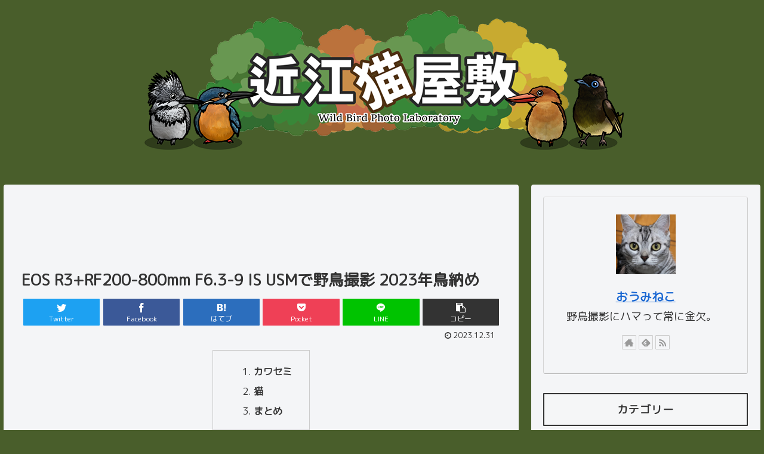

--- FILE ---
content_type: text/html; charset=utf-8
request_url: https://www.google.com/recaptcha/api2/aframe
body_size: 268
content:
<!DOCTYPE HTML><html><head><meta http-equiv="content-type" content="text/html; charset=UTF-8"></head><body><script nonce="7jHZaCPZj7zwpfGAsUhU9g">/** Anti-fraud and anti-abuse applications only. See google.com/recaptcha */ try{var clients={'sodar':'https://pagead2.googlesyndication.com/pagead/sodar?'};window.addEventListener("message",function(a){try{if(a.source===window.parent){var b=JSON.parse(a.data);var c=clients[b['id']];if(c){var d=document.createElement('img');d.src=c+b['params']+'&rc='+(localStorage.getItem("rc::a")?sessionStorage.getItem("rc::b"):"");window.document.body.appendChild(d);sessionStorage.setItem("rc::e",parseInt(sessionStorage.getItem("rc::e")||0)+1);localStorage.setItem("rc::h",'1769263152524');}}}catch(b){}});window.parent.postMessage("_grecaptcha_ready", "*");}catch(b){}</script></body></html>

--- FILE ---
content_type: application/javascript
request_url: https://www.oumineko.com/wp-content/themes/cocoon-child-master/javascript.js?ver=6.4.7&fver=20250126035007
body_size: 325
content:
//ここに追加したいJavaScript、jQueryを記入してください。
//このJavaScriptファイルは、親テーマのJavaScriptファイルのあとに呼び出されます。
//JavaScriptやjQueryで親テーマのjavascript.jsに加えて関数を記入したい時に使用します。
document.addEventListener('DOMContentLoaded', function() {
    var toc = document.getElementById('toc');
    if (toc) {
        toc.remove();
    }
});